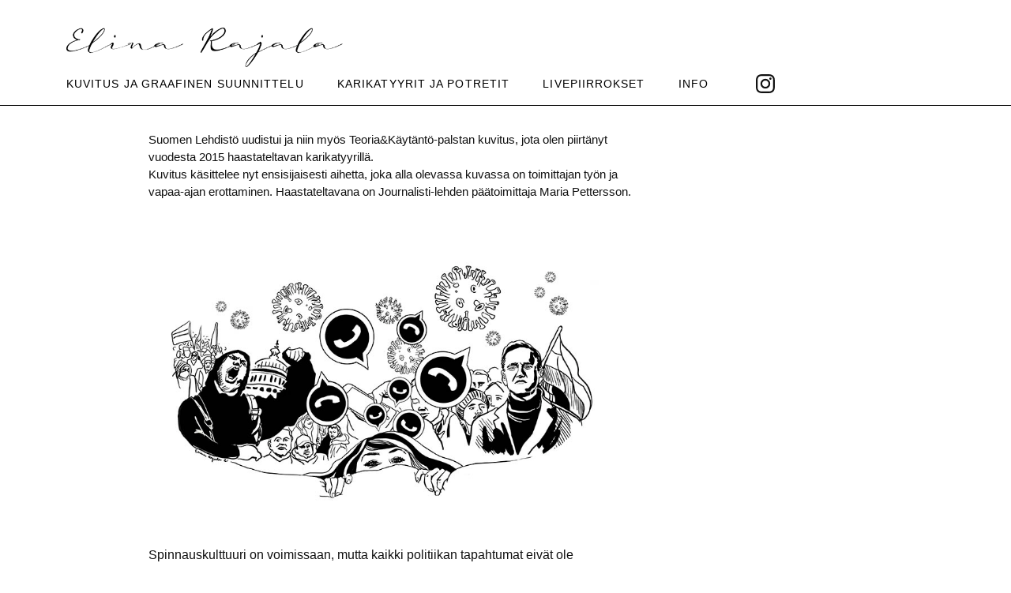

--- FILE ---
content_type: text/html; charset=UTF-8
request_url: https://elinarajala.net/2186-2/
body_size: 9859
content:
<!doctype html>
<html lang="en-US">
<head>
	<meta charset="UTF-8" />
	<meta name="viewport" content="width=device-width, initial-scale=1" />
	<link rel="profile" href="https://gmpg.org/xfn/11" />
	
	<!-- This site is optimized with the Yoast SEO plugin v15.9.2 - https://yoast.com/wordpress/plugins/seo/ -->
	<title>Lehtikuvitus - Suomen Lehdistö &bull; Elina Rajala</title>
	<meta name="description" content="lehtikuvitus, kuvitus, editorial illustration, viivapiirros" />
	<meta name="robots" content="index, follow, max-snippet:-1, max-image-preview:large, max-video-preview:-1" />
	<link rel="canonical" href="https://elinarajala.net/2186-2/" />
	<meta property="og:locale" content="en_US" />
	<meta property="og:type" content="article" />
	<meta property="og:title" content="Lehtikuvitus - Suomen Lehdistö &bull; Elina Rajala" />
	<meta property="og:description" content="lehtikuvitus, kuvitus, editorial illustration, viivapiirros" />
	<meta property="og:url" content="https://elinarajala.net/2186-2/" />
	<meta property="og:site_name" content="Elina Rajala" />
	<meta property="article:published_time" content="2022-10-21T05:40:08+00:00" />
	<meta property="article:modified_time" content="2024-06-18T13:34:39+00:00" />
	<meta property="og:image" content="https://elinarajala.net/wp-content/uploads/2021/12/kaikonenkuvake.jpg" />
	<meta property="og:image:width" content="709" />
	<meta property="og:image:height" content="709" />
	<meta name="twitter:card" content="summary_large_image" />
	<meta name="twitter:label1" content="Written by">
	<meta name="twitter:data1" content="Elina Rajala">
	<meta name="twitter:label2" content="Est. reading time">
	<meta name="twitter:data2" content="1 minute">
	<script type="application/ld+json" class="yoast-schema-graph">{"@context":"https://schema.org","@graph":[{"@type":"Organization","@id":"https://elinarajala.net/#organization","name":"Elina Rajala Tmi","url":"https://elinarajala.net/","sameAs":[],"logo":{"@type":"ImageObject","@id":"https://elinarajala.net/#logo","inLanguage":"en-US","url":"https://elinarajala.net/wp-content/uploads/2019/08/2vierikko.jpg","width":709,"height":709,"caption":"Elina Rajala Tmi"},"image":{"@id":"https://elinarajala.net/#logo"}},{"@type":"WebSite","@id":"https://elinarajala.net/#website","url":"https://elinarajala.net/","name":"Elina Rajala, graafinen suunnittelu ja kuvitus","description":"","publisher":{"@id":"https://elinarajala.net/#organization"},"potentialAction":[{"@type":"SearchAction","target":"https://elinarajala.net/?s={search_term_string}","query-input":"required name=search_term_string"}],"inLanguage":"en-US"},{"@type":"ImageObject","@id":"https://elinarajala.net/2186-2/#primaryimage","inLanguage":"en-US","url":"https://elinarajala.net/wp-content/uploads/2021/12/kaikonenkuvake.jpg","width":709,"height":709},{"@type":"WebPage","@id":"https://elinarajala.net/2186-2/#webpage","url":"https://elinarajala.net/2186-2/","name":"Lehtikuvitus - Suomen Lehdist\u00f6 &bull; Elina Rajala","isPartOf":{"@id":"https://elinarajala.net/#website"},"primaryImageOfPage":{"@id":"https://elinarajala.net/2186-2/#primaryimage"},"datePublished":"2022-10-21T05:40:08+00:00","dateModified":"2024-06-18T13:34:39+00:00","description":"lehtikuvitus, kuvitus, editorial illustration, viivapiirros","breadcrumb":{"@id":"https://elinarajala.net/2186-2/#breadcrumb"},"inLanguage":"en-US","potentialAction":[{"@type":"ReadAction","target":["https://elinarajala.net/2186-2/"]}]},{"@type":"BreadcrumbList","@id":"https://elinarajala.net/2186-2/#breadcrumb","itemListElement":[{"@type":"ListItem","position":1,"item":{"@type":"WebPage","@id":"https://elinarajala.net/","url":"https://elinarajala.net/","name":"Home"}},{"@type":"ListItem","position":2,"item":{"@type":"WebPage","@id":"https://elinarajala.net/2186-2/","url":"https://elinarajala.net/2186-2/","name":"Lehtikuvitus &#8211; Suomen Lehdist\u00f6"}}]},{"@type":"Article","@id":"https://elinarajala.net/2186-2/#article","isPartOf":{"@id":"https://elinarajala.net/2186-2/#webpage"},"author":{"@id":"https://elinarajala.net/#/schema/person/3f9683841172dadd8f53efb4f10440db"},"headline":"Lehtikuvitus &#8211; Suomen Lehdist\u00f6","datePublished":"2022-10-21T05:40:08+00:00","dateModified":"2024-06-18T13:34:39+00:00","mainEntityOfPage":{"@id":"https://elinarajala.net/2186-2/#webpage"},"publisher":{"@id":"https://elinarajala.net/#organization"},"image":{"@id":"https://elinarajala.net/2186-2/#primaryimage"},"keywords":"kuvitus","articleSection":"Kuvitus ja graafinen suunnittelu","inLanguage":"en-US"},{"@type":"Person","@id":"https://elinarajala.net/#/schema/person/3f9683841172dadd8f53efb4f10440db","name":"Elina Rajala","image":{"@type":"ImageObject","@id":"https://elinarajala.net/#personlogo","inLanguage":"en-US","url":"https://secure.gravatar.com/avatar/027a42418b2589eec358a2f7bf434456?s=96&r=g","caption":"Elina Rajala"}}]}</script>
	<!-- / Yoast SEO plugin. -->


<link rel='dns-prefetch' href='//s.w.org' />
<link rel="alternate" type="application/rss+xml" title="Elina Rajala &raquo; Feed" href="https://elinarajala.net/feed/" />
<link rel="alternate" type="application/rss+xml" title="Elina Rajala &raquo; Comments Feed" href="https://elinarajala.net/comments/feed/" />
<link rel="alternate" type="application/rss+xml" title="Elina Rajala &raquo; Lehtikuvitus &#8211; Suomen Lehdistö Comments Feed" href="https://elinarajala.net/2186-2/feed/" />
		<script>
			window._wpemojiSettings = {"baseUrl":"https:\/\/s.w.org\/images\/core\/emoji\/13.0.0\/72x72\/","ext":".png","svgUrl":"https:\/\/s.w.org\/images\/core\/emoji\/13.0.0\/svg\/","svgExt":".svg","source":{"concatemoji":"https:\/\/elinarajala.net\/wp-includes\/js\/wp-emoji-release.min.js?ver=5.5.1"}};
			!function(e,a,t){var r,n,o,i,p=a.createElement("canvas"),s=p.getContext&&p.getContext("2d");function c(e,t){var a=String.fromCharCode;s.clearRect(0,0,p.width,p.height),s.fillText(a.apply(this,e),0,0);var r=p.toDataURL();return s.clearRect(0,0,p.width,p.height),s.fillText(a.apply(this,t),0,0),r===p.toDataURL()}function l(e){if(!s||!s.fillText)return!1;switch(s.textBaseline="top",s.font="600 32px Arial",e){case"flag":return!c([127987,65039,8205,9895,65039],[127987,65039,8203,9895,65039])&&(!c([55356,56826,55356,56819],[55356,56826,8203,55356,56819])&&!c([55356,57332,56128,56423,56128,56418,56128,56421,56128,56430,56128,56423,56128,56447],[55356,57332,8203,56128,56423,8203,56128,56418,8203,56128,56421,8203,56128,56430,8203,56128,56423,8203,56128,56447]));case"emoji":return!c([55357,56424,8205,55356,57212],[55357,56424,8203,55356,57212])}return!1}function d(e){var t=a.createElement("script");t.src=e,t.defer=t.type="text/javascript",a.getElementsByTagName("head")[0].appendChild(t)}for(i=Array("flag","emoji"),t.supports={everything:!0,everythingExceptFlag:!0},o=0;o<i.length;o++)t.supports[i[o]]=l(i[o]),t.supports.everything=t.supports.everything&&t.supports[i[o]],"flag"!==i[o]&&(t.supports.everythingExceptFlag=t.supports.everythingExceptFlag&&t.supports[i[o]]);t.supports.everythingExceptFlag=t.supports.everythingExceptFlag&&!t.supports.flag,t.DOMReady=!1,t.readyCallback=function(){t.DOMReady=!0},t.supports.everything||(n=function(){t.readyCallback()},a.addEventListener?(a.addEventListener("DOMContentLoaded",n,!1),e.addEventListener("load",n,!1)):(e.attachEvent("onload",n),a.attachEvent("onreadystatechange",function(){"complete"===a.readyState&&t.readyCallback()})),(r=t.source||{}).concatemoji?d(r.concatemoji):r.wpemoji&&r.twemoji&&(d(r.twemoji),d(r.wpemoji)))}(window,document,window._wpemojiSettings);
		</script>
		<style>
img.wp-smiley,
img.emoji {
	display: inline !important;
	border: none !important;
	box-shadow: none !important;
	height: 1em !important;
	width: 1em !important;
	margin: 0 .07em !important;
	vertical-align: -0.1em !important;
	background: none !important;
	padding: 0 !important;
}
</style>
	<link rel='stylesheet' id='wp-block-library-css'  href='https://elinarajala.net/wp-includes/css/dist/block-library/style.min.css?ver=5.5.1' media='all' />
<link rel='stylesheet' id='wp-block-library-theme-css'  href='https://elinarajala.net/wp-includes/css/dist/block-library/theme.min.css?ver=5.5.1' media='all' />
<link rel='stylesheet' id='twentynineteen-style-css'  href='https://elinarajala.net/wp-content/themes/twentynineteen/style.css?ver=5.5.1' media='all' />
<link rel='stylesheet' id='elina-style-css'  href='https://elinarajala.net/wp-content/themes/elina/style.css?ver=1599553421' media='all' />
<link rel='stylesheet' id='twentynineteen-print-style-css'  href='https://elinarajala.net/wp-content/themes/twentynineteen/print.css?ver=1.0.0' media='print' />
<link rel="https://api.w.org/" href="https://elinarajala.net/wp-json/" /><link rel="alternate" type="application/json" href="https://elinarajala.net/wp-json/wp/v2/posts/2186" /><link rel="EditURI" type="application/rsd+xml" title="RSD" href="https://elinarajala.net/xmlrpc.php?rsd" />
<link rel="wlwmanifest" type="application/wlwmanifest+xml" href="https://elinarajala.net/wp-includes/wlwmanifest.xml" /> 
<meta name="generator" content="WordPress 5.5.1" />
<link rel='shortlink' href='https://elinarajala.net/?p=2186' />
<link rel="alternate" type="application/json+oembed" href="https://elinarajala.net/wp-json/oembed/1.0/embed?url=https%3A%2F%2Felinarajala.net%2F2186-2%2F" />
<link rel="alternate" type="text/xml+oembed" href="https://elinarajala.net/wp-json/oembed/1.0/embed?url=https%3A%2F%2Felinarajala.net%2F2186-2%2F&#038;format=xml" />

	<style type="text/css" id="custom-theme-colors" >
		
		/*
		 * Set background for:
		 * - featured image :before
		 * - featured image :before
		 * - post thumbmail :before
		 * - post thumbmail :before
		 * - Submenu
		 * - Sticky Post
		 * - buttons
		 * - WP Block Button
		 * - Blocks
		 */
		.image-filters-enabled .site-header.featured-image .site-featured-image:before,
		.image-filters-enabled .site-header.featured-image .site-featured-image:after,
		.image-filters-enabled .entry .post-thumbnail:before,
		.image-filters-enabled .entry .post-thumbnail:after,
		.main-navigation .sub-menu,
		.sticky-post,
		.entry .entry-content .wp-block-button .wp-block-button__link:not(.has-background),
		.entry .button, button, input[type="button"], input[type="reset"], input[type="submit"],
		.entry .entry-content > .has-primary-background-color,
		.entry .entry-content > *[class^="wp-block-"].has-primary-background-color,
		.entry .entry-content > *[class^="wp-block-"] .has-primary-background-color,
		.entry .entry-content > *[class^="wp-block-"].is-style-solid-color,
		.entry .entry-content > *[class^="wp-block-"].is-style-solid-color.has-primary-background-color,
		.entry .entry-content .wp-block-file .wp-block-file__button {
			background-color: hsl( 47, 100%, 33% ); /* base: #0073a8; */
		}

		/*
		 * Set Color for:
		 * - all links
		 * - main navigation links
		 * - Post navigation links
		 * - Post entry meta hover
		 * - Post entry header more-link hover
		 * - main navigation svg
		 * - comment navigation
		 * - Comment edit link hover
		 * - Site Footer Link hover
		 * - Widget links
		 */
		a,
		a:visited,
		.main-navigation .main-menu > li,
		.main-navigation ul.main-menu > li > a,
		.post-navigation .post-title,
		.entry .entry-meta a:hover,
		.entry .entry-footer a:hover,
		.entry .entry-content .more-link:hover,
		.main-navigation .main-menu > li > a + svg,
		.comment .comment-metadata > a:hover,
		.comment .comment-metadata .comment-edit-link:hover,
		#colophon .site-info a:hover,
		.widget a,
		.entry .entry-content .wp-block-button.is-style-outline .wp-block-button__link:not(.has-text-color),
		.entry .entry-content > .has-primary-color,
		.entry .entry-content > *[class^="wp-block-"] .has-primary-color,
		.entry .entry-content > *[class^="wp-block-"].is-style-solid-color blockquote.has-primary-color,
		.entry .entry-content > *[class^="wp-block-"].is-style-solid-color blockquote.has-primary-color p {
			color: hsl( 47, 100%, 33% ); /* base: #0073a8; */
		}

		/*
		 * Set border color for:
		 * wp block quote
		 * :focus
		 */
		blockquote,
		.entry .entry-content blockquote,
		.entry .entry-content .wp-block-quote:not(.is-large),
		.entry .entry-content .wp-block-quote:not(.is-style-large),
		input[type="text"]:focus,
		input[type="email"]:focus,
		input[type="url"]:focus,
		input[type="password"]:focus,
		input[type="search"]:focus,
		input[type="number"]:focus,
		input[type="tel"]:focus,
		input[type="range"]:focus,
		input[type="date"]:focus,
		input[type="month"]:focus,
		input[type="week"]:focus,
		input[type="time"]:focus,
		input[type="datetime"]:focus,
		input[type="datetime-local"]:focus,
		input[type="color"]:focus,
		textarea:focus {
			border-color: hsl( 47, 100%, 33% ); /* base: #0073a8; */
		}

		.gallery-item > div > a:focus {
			box-shadow: 0 0 0 2px hsl( 47, 100%, 33% ); /* base: #0073a8; */
		}

		/* Hover colors */
		a:hover, a:active,
		.main-navigation .main-menu > li > a:hover,
		.main-navigation .main-menu > li > a:hover + svg,
		.post-navigation .nav-links a:hover,
		.post-navigation .nav-links a:hover .post-title,
		.author-bio .author-description .author-link:hover,
		.entry .entry-content > .has-secondary-color,
		.entry .entry-content > *[class^="wp-block-"] .has-secondary-color,
		.entry .entry-content > *[class^="wp-block-"].is-style-solid-color blockquote.has-secondary-color,
		.entry .entry-content > *[class^="wp-block-"].is-style-solid-color blockquote.has-secondary-color p,
		.comment .comment-author .fn a:hover,
		.comment-reply-link:hover,
		.comment-navigation .nav-previous a:hover,
		.comment-navigation .nav-next a:hover,
		#cancel-comment-reply-link:hover,
		.widget a:hover {
			color: hsl( 47, 100%, 23% ); /* base: #005177; */
		}

		.main-navigation .sub-menu > li > a:hover,
		.main-navigation .sub-menu > li > a:focus,
		.main-navigation .sub-menu > li > a:hover:after,
		.main-navigation .sub-menu > li > a:focus:after,
		.main-navigation .sub-menu > li > .menu-item-link-return:hover,
		.main-navigation .sub-menu > li > .menu-item-link-return:focus,
		.main-navigation .sub-menu > li > a:not(.submenu-expand):hover,
		.main-navigation .sub-menu > li > a:not(.submenu-expand):focus,
		.entry .entry-content > .has-secondary-background-color,
		.entry .entry-content > *[class^="wp-block-"].has-secondary-background-color,
		.entry .entry-content > *[class^="wp-block-"] .has-secondary-background-color,
		.entry .entry-content > *[class^="wp-block-"].is-style-solid-color.has-secondary-background-color {
			background-color: hsl( 47, 100%, 23% ); /* base: #005177; */
		}

		/* Text selection colors */
		::selection {
			background-color: hsl( 47, 50%, 90% ); /* base: #005177; */
		}
		::-moz-selection {
			background-color: hsl( 47, 50%, 90% ); /* base: #005177; */
		}
    .current-menu-item:before {
        border-top-color: hsl(47,100%,33%);
    }
    	</style>
	<link rel="pingback" href="https://elinarajala.net/xmlrpc.php">	</head>

<body class="post-template-default single single-post postid-2186 single-format-standard wp-embed-responsive singular">
<div id="page" class="site">
	<a class="skip-link screen-reader-text" href="#content">Skip to content</a>

		<header id="masthead" class="site-header">

			<div class="site-branding-container">
				<div class="site-branding">

							    <a href="https://elinarajala.net/" rel="home" class="elina-logo"><img src="https://elinarajala.net/wp-content/themes/elina/elina-logo.png"></a>
			<!--<p class="site-title"><a href="https://elinarajala.net/" rel="home">Elina Rajala</a></p>-->
			
				<nav id="site-navigation" class="main-navigation" aria-label="Top Menu">
			<div class="menu-main-menu-container"><ul id="menu-main-menu" class="main-menu"><li id="menu-item-14" class="menu-item menu-item-type-taxonomy menu-item-object-category current-post-ancestor current-menu-parent current-post-parent menu-item-14"><a href="https://elinarajala.net/sivut/graafinen-suunnittelu/">Kuvitus ja graafinen suunnittelu</a></li>
<li id="menu-item-15" class="menu-item menu-item-type-taxonomy menu-item-object-category menu-item-15"><a href="https://elinarajala.net/sivut/karikatyyrit/">Karikatyyrit ja potretit</a></li>
<li id="menu-item-2081" class="menu-item menu-item-type-taxonomy menu-item-object-category menu-item-2081"><a href="https://elinarajala.net/sivut/livepiirrokset/">Livepiirrokset</a></li>
<li id="menu-item-112" class="menu-item menu-item-type-post_type menu-item-object-page menu-item-112"><a href="https://elinarajala.net/info/">Info</a></li>
</ul></div>
			<div class="main-menu-more">
				<ul class="main-menu">
					<li class="menu-item menu-item-has-children">
						<button class="submenu-expand main-menu-more-toggle is-empty" tabindex="-1"
							aria-label="More" aria-haspopup="true" aria-expanded="false"><svg class="svg-icon" width="24" height="24" aria-hidden="true" role="img" focusable="false" xmlns="http://www.w3.org/2000/svg"><g fill="none" fill-rule="evenodd"><path d="M0 0h24v24H0z"/><path fill="currentColor" fill-rule="nonzero" d="M12 2c5.52 0 10 4.48 10 10s-4.48 10-10 10S2 17.52 2 12 6.48 2 12 2zM6 14a2 2 0 1 0 0-4 2 2 0 0 0 0 4zm6 0a2 2 0 1 0 0-4 2 2 0 0 0 0 4zm6 0a2 2 0 1 0 0-4 2 2 0 0 0 0 4z"/></g></svg>
						</button>
						<ul class="sub-menu hidden-links">
							<li class="mobile-parent-nav-menu-item">
								<button class="menu-item-link-return"><svg class="svg-icon" width="24" height="24" aria-hidden="true" role="img" focusable="false" viewBox="0 0 24 24" version="1.1" xmlns="http://www.w3.org/2000/svg" xmlns:xlink="http://www.w3.org/1999/xlink"><path d="M15.41 7.41L14 6l-6 6 6 6 1.41-1.41L10.83 12z"></path><path d="M0 0h24v24H0z" fill="none"></path></svg>Back
								</button>
							</li>
						</ul>
					</li>
				</ul>
			</div>		</nav><!-- #site-navigation -->
				<nav class="social-navigation" aria-label="Social Links Menu">
			<div class="menu-social-links-container"><ul id="menu-social-links" class="social-links-menu"><li id="menu-item-30" class="menu-item menu-item-type-custom menu-item-object-custom menu-item-30"><a href="https://instagram.com/rajalanelina/"><span class="screen-reader-text">ig</span><svg class="svg-icon" width="26" height="26" aria-hidden="true" role="img" focusable="false" viewBox="0 0 24 24" version="1.1" xmlns="http://www.w3.org/2000/svg" xmlns:xlink="http://www.w3.org/1999/xlink"><path d="M12,4.622c2.403,0,2.688,0.009,3.637,0.052c0.877,0.04,1.354,0.187,1.671,0.31c0.42,0.163,0.72,0.358,1.035,0.673 c0.315,0.315,0.51,0.615,0.673,1.035c0.123,0.317,0.27,0.794,0.31,1.671c0.043,0.949,0.052,1.234,0.052,3.637 s-0.009,2.688-0.052,3.637c-0.04,0.877-0.187,1.354-0.31,1.671c-0.163,0.42-0.358,0.72-0.673,1.035 c-0.315,0.315-0.615,0.51-1.035,0.673c-0.317,0.123-0.794,0.27-1.671,0.31c-0.949,0.043-1.233,0.052-3.637,0.052 s-2.688-0.009-3.637-0.052c-0.877-0.04-1.354-0.187-1.671-0.31c-0.42-0.163-0.72-0.358-1.035-0.673 c-0.315-0.315-0.51-0.615-0.673-1.035c-0.123-0.317-0.27-0.794-0.31-1.671C4.631,14.688,4.622,14.403,4.622,12 s0.009-2.688,0.052-3.637c0.04-0.877,0.187-1.354,0.31-1.671c0.163-0.42,0.358-0.72,0.673-1.035 c0.315-0.315,0.615-0.51,1.035-0.673c0.317-0.123,0.794-0.27,1.671-0.31C9.312,4.631,9.597,4.622,12,4.622 M12,3 C9.556,3,9.249,3.01,8.289,3.054C7.331,3.098,6.677,3.25,6.105,3.472C5.513,3.702,5.011,4.01,4.511,4.511 c-0.5,0.5-0.808,1.002-1.038,1.594C3.25,6.677,3.098,7.331,3.054,8.289C3.01,9.249,3,9.556,3,12c0,2.444,0.01,2.751,0.054,3.711 c0.044,0.958,0.196,1.612,0.418,2.185c0.23,0.592,0.538,1.094,1.038,1.594c0.5,0.5,1.002,0.808,1.594,1.038 c0.572,0.222,1.227,0.375,2.185,0.418C9.249,20.99,9.556,21,12,21s2.751-0.01,3.711-0.054c0.958-0.044,1.612-0.196,2.185-0.418 c0.592-0.23,1.094-0.538,1.594-1.038c0.5-0.5,0.808-1.002,1.038-1.594c0.222-0.572,0.375-1.227,0.418-2.185 C20.99,14.751,21,14.444,21,12s-0.01-2.751-0.054-3.711c-0.044-0.958-0.196-1.612-0.418-2.185c-0.23-0.592-0.538-1.094-1.038-1.594 c-0.5-0.5-1.002-0.808-1.594-1.038c-0.572-0.222-1.227-0.375-2.185-0.418C14.751,3.01,14.444,3,12,3L12,3z M12,7.378 c-2.552,0-4.622,2.069-4.622,4.622S9.448,16.622,12,16.622s4.622-2.069,4.622-4.622S14.552,7.378,12,7.378z M12,15 c-1.657,0-3-1.343-3-3s1.343-3,3-3s3,1.343,3,3S13.657,15,12,15z M16.804,6.116c-0.596,0-1.08,0.484-1.08,1.08 s0.484,1.08,1.08,1.08c0.596,0,1.08-0.484,1.08-1.08S17.401,6.116,16.804,6.116z"></path></svg></a></li>
</ul></div>		</nav><!-- .social-navigation -->
	</div><!-- .site-branding -->
			</div><!-- .site-branding-container -->

		</header><!-- #masthead -->

	<div id="content" class="site-content">

	<section id="primary" class="content-area">
		<main id="main" class="site-main">

			
<article id="post-2186" class="post-2186 post type-post status-publish format-standard has-post-thumbnail hentry category-graafinen-suunnittelu category-uncategorized tag-kuvitus entry">
	
	<div class="entry-content">
		
<p style="font-size:15px">Suomen Lehdistö uudistui ja niin myös Teoria&amp;Käytäntö-palstan kuvitus, jota olen piirtänyt vuodesta 2015 haastateltavan karikatyyrillä.<br>Kuvitus käsittelee nyt ensisijaisesti aihetta, joka alla olevassa kuvassa on toimittajan työn ja vapaa-ajan erottaminen. Haastateltavana on Journalisti-lehden päätoimittaja Maria Pettersson.</p>



<figure class="wp-block-image size-large is-resized"><img loading="lazy" src="https://elinarajala.net/wp-content/uploads/2021/01/Kuvitus_SuomenLehdistoFinal3.jpg" alt="" class="wp-image-2252" width="876" height="533" srcset="https://elinarajala.net/wp-content/uploads/2021/01/Kuvitus_SuomenLehdistoFinal3.jpg 858w, https://elinarajala.net/wp-content/uploads/2021/01/Kuvitus_SuomenLehdistoFinal3-300x183.jpg 300w, https://elinarajala.net/wp-content/uploads/2021/01/Kuvitus_SuomenLehdistoFinal3-768x468.jpg 768w" sizes="(max-width: 876px) 100vw, 876px" /></figure>



<p style="font-size:16px">Spinnauskulttuuri on voimissaan, mutta kaikki politiikan tapahtumat eivät ole käsikirjoitettuja.</p>



<figure class="wp-block-image size-large is-resized"><img loading="lazy" src="https://elinarajala.net/wp-content/uploads/2021/12/Antti_Kaikkonen_SuomenLehdisto-1024x584.jpg" alt="" class="wp-image-2435" width="826" height="471" srcset="https://elinarajala.net/wp-content/uploads/2021/12/Antti_Kaikkonen_SuomenLehdisto-1024x584.jpg 1024w, https://elinarajala.net/wp-content/uploads/2021/12/Antti_Kaikkonen_SuomenLehdisto-300x171.jpg 300w, https://elinarajala.net/wp-content/uploads/2021/12/Antti_Kaikkonen_SuomenLehdisto-768x438.jpg 768w, https://elinarajala.net/wp-content/uploads/2021/12/Antti_Kaikkonen_SuomenLehdisto.jpg 1028w" sizes="(max-width: 826px) 100vw, 826px" /></figure>
	</div><!-- .entry-content -->

</article><!-- #post-2186 -->

		</main><!-- #main -->
	</section><!-- #primary -->
	
    
    <section class="elina-category-gallery">
                    <figure class="post-thumbnail w3 h2">
                <a class="post-thumbnail-inner" href="https://elinarajala.net/podcastukuvitus-f-tuotanto/" aria-hidden="true" tabindex="-1">
                    <img width="489" height="489" src="https://elinarajala.net/wp-content/uploads/2024/06/RINKI_podcastlow.jpg" class="attachment-post-thumbnail size-post-thumbnail wp-post-image" alt="" loading="lazy" srcset="https://elinarajala.net/wp-content/uploads/2024/06/RINKI_podcastlow.jpg 489w, https://elinarajala.net/wp-content/uploads/2024/06/RINKI_podcastlow-300x300.jpg 300w, https://elinarajala.net/wp-content/uploads/2024/06/RINKI_podcastlow-150x150.jpg 150w" sizes="(max-width: 489px) 100vw, 489px" />                </a>
                <figcaption class="hover-teksti">
                    <h2>Podcastukuvitus &#8211; Rinki</h2>                </figcaption>
            </figure>
                        <figure class="post-thumbnail w2 h2">
                <a class="post-thumbnail-inner" href="https://elinarajala.net/karikatyyrikuvituksia-suomen-lehdisto/" aria-hidden="true" tabindex="-1">
                    <img width="709" height="709" src="https://elinarajala.net/wp-content/uploads/2021/09/kuvake.jpg" class="attachment-post-thumbnail size-post-thumbnail wp-post-image" alt="" loading="lazy" srcset="https://elinarajala.net/wp-content/uploads/2021/09/kuvake.jpg 709w, https://elinarajala.net/wp-content/uploads/2021/09/kuvake-300x300.jpg 300w, https://elinarajala.net/wp-content/uploads/2021/09/kuvake-150x150.jpg 150w" sizes="(max-width: 709px) 100vw, 709px" />                </a>
                <figcaption class="hover-teksti">
                    <h2>Karikatyyrikuvituksia &#8211; Suomen Lehdistö</h2>                </figcaption>
            </figure>
                        <figure class="post-thumbnail w3 h1">
                <a class="post-thumbnail-inner" href="https://elinarajala.net/lehtikuvitus-journalisti-2/" aria-hidden="true" tabindex="-1">
                    <img width="761" height="761" src="https://elinarajala.net/wp-content/uploads/2024/08/kuvitusminavaadin.jpg" class="attachment-post-thumbnail size-post-thumbnail wp-post-image" alt="" loading="lazy" srcset="https://elinarajala.net/wp-content/uploads/2024/08/kuvitusminavaadin.jpg 761w, https://elinarajala.net/wp-content/uploads/2024/08/kuvitusminavaadin-300x300.jpg 300w, https://elinarajala.net/wp-content/uploads/2024/08/kuvitusminavaadin-150x150.jpg 150w" sizes="(max-width: 761px) 100vw, 761px" />                </a>
                <figcaption class="hover-teksti">
                    <h2>Lehtikuvitus &#8211; Journalisti</h2>                </figcaption>
            </figure>
                        <figure class="post-thumbnail w3 h1">
                <a class="post-thumbnail-inner" href="https://elinarajala.net/esseen-kuvitus-yliopisto-lehti/" aria-hidden="true" tabindex="-1">
                    <img width="784" height="674" src="https://elinarajala.net/wp-content/uploads/2024/03/aukeama_yliopistolehti.jpg" class="attachment-post-thumbnail size-post-thumbnail wp-post-image" alt="" loading="lazy" srcset="https://elinarajala.net/wp-content/uploads/2024/03/aukeama_yliopistolehti.jpg 784w, https://elinarajala.net/wp-content/uploads/2024/03/aukeama_yliopistolehti-300x258.jpg 300w, https://elinarajala.net/wp-content/uploads/2024/03/aukeama_yliopistolehti-768x660.jpg 768w" sizes="(max-width: 784px) 100vw, 784px" />                </a>
                <figcaption class="hover-teksti">
                    <h2>Esseen kuvitus Yliopisto-lehti</h2>                </figcaption>
            </figure>
                        <figure class="post-thumbnail w1 h1">
                <a class="post-thumbnail-inner" href="https://elinarajala.net/santtu-matias-rouvali/" aria-hidden="true" tabindex="-1">
                    <img width="709" height="709" src="https://elinarajala.net/wp-content/uploads/2021/09/santtukuv2.jpg" class="attachment-post-thumbnail size-post-thumbnail wp-post-image" alt="" loading="lazy" srcset="https://elinarajala.net/wp-content/uploads/2021/09/santtukuv2.jpg 709w, https://elinarajala.net/wp-content/uploads/2021/09/santtukuv2-300x300.jpg 300w, https://elinarajala.net/wp-content/uploads/2021/09/santtukuv2-150x150.jpg 150w" sizes="(max-width: 709px) 100vw, 709px" />                </a>
                <figcaption class="hover-teksti">
                    <h2>Santtu-Matias Rouvali &#8211; Karikatyyri</h2>                </figcaption>
            </figure>
                        <figure class="post-thumbnail w1 h2">
                <a class="post-thumbnail-inner" href="https://elinarajala.net/potretti-grafia-ry/" aria-hidden="true" tabindex="-1">
                    <img width="500" height="579" src="https://elinarajala.net/wp-content/uploads/2023/01/animaatiosivuille.gif" class="attachment-post-thumbnail size-post-thumbnail wp-post-image" alt="" loading="lazy" />                </a>
                <figcaption class="hover-teksti">
                    <h2>Potrettikuvitukset &#8211; Grafia</h2>                </figcaption>
            </figure>
                        <figure class="post-thumbnail w3 h1">
                <a class="post-thumbnail-inner" href="https://elinarajala.net/palstavinjetit-journalisti-lehteen/" aria-hidden="true" tabindex="-1">
                    <img width="851" height="851" src="https://elinarajala.net/wp-content/uploads/2023/08/kubake.jpg" class="attachment-post-thumbnail size-post-thumbnail wp-post-image" alt="" loading="lazy" srcset="https://elinarajala.net/wp-content/uploads/2023/08/kubake.jpg 851w, https://elinarajala.net/wp-content/uploads/2023/08/kubake-300x300.jpg 300w, https://elinarajala.net/wp-content/uploads/2023/08/kubake-150x150.jpg 150w, https://elinarajala.net/wp-content/uploads/2023/08/kubake-768x768.jpg 768w" sizes="(max-width: 851px) 100vw, 851px" />                </a>
                <figcaption class="hover-teksti">
                    <h2>Palstavinjetit Journalisti-lehteen</h2>                </figcaption>
            </figure>
                        <figure class="post-thumbnail w1 h1">
                <a class="post-thumbnail-inner" href="https://elinarajala.net/podcastkuvitus-sos-lapsikyla/" aria-hidden="true" tabindex="-1">
                    <img width="489" height="489" src="https://elinarajala.net/wp-content/uploads/2024/06/Eijatetalapsiayksin_pdcastkuvituslow.jpg" class="attachment-post-thumbnail size-post-thumbnail wp-post-image" alt="" loading="lazy" srcset="https://elinarajala.net/wp-content/uploads/2024/06/Eijatetalapsiayksin_pdcastkuvituslow.jpg 489w, https://elinarajala.net/wp-content/uploads/2024/06/Eijatetalapsiayksin_pdcastkuvituslow-300x300.jpg 300w, https://elinarajala.net/wp-content/uploads/2024/06/Eijatetalapsiayksin_pdcastkuvituslow-150x150.jpg 150w" sizes="(max-width: 489px) 100vw, 489px" />                </a>
                <figcaption class="hover-teksti">
                    <h2>Podcastkuvitus &#8211; SOS-Lapsikylä</h2>                </figcaption>
            </figure>
                        <figure class="post-thumbnail w3 h1">
                <a class="post-thumbnail-inner" href="https://elinarajala.net/lehtikuvitus-journalisti/" aria-hidden="true" tabindex="-1">
                    <img width="484" height="484" src="https://elinarajala.net/wp-content/uploads/2022/08/sarjakuvak.jpg" class="attachment-post-thumbnail size-post-thumbnail wp-post-image" alt="" loading="lazy" srcset="https://elinarajala.net/wp-content/uploads/2022/08/sarjakuvak.jpg 484w, https://elinarajala.net/wp-content/uploads/2022/08/sarjakuvak-300x300.jpg 300w, https://elinarajala.net/wp-content/uploads/2022/08/sarjakuvak-150x150.jpg 150w" sizes="(max-width: 484px) 100vw, 484px" />                </a>
                <figcaption class="hover-teksti">
                    <h2>Lehtikuvitus &#8211; Journalisti</h2>                </figcaption>
            </figure>
                        <figure class="post-thumbnail w1 h2">
                <a class="post-thumbnail-inner" href="https://elinarajala.net/2321-2/" aria-hidden="true" tabindex="-1">
                    <img width="709" height="709" src="https://elinarajala.net/wp-content/uploads/2021/04/kuvakejournalisti2.jpg" class="attachment-post-thumbnail size-post-thumbnail wp-post-image" alt="" loading="lazy" srcset="https://elinarajala.net/wp-content/uploads/2021/04/kuvakejournalisti2.jpg 709w, https://elinarajala.net/wp-content/uploads/2021/04/kuvakejournalisti2-300x300.jpg 300w, https://elinarajala.net/wp-content/uploads/2021/04/kuvakejournalisti2-150x150.jpg 150w" sizes="(max-width: 709px) 100vw, 709px" />                </a>
                <figcaption class="hover-teksti">
                    <h2>Lehtikuvitus &#8211; Journalisti</h2>                </figcaption>
            </figure>
                        <figure class="post-thumbnail w1 h2">
                <a class="post-thumbnail-inner" href="https://elinarajala.net/larun-lasten-taiteiden-yo/" aria-hidden="true" tabindex="-1">
                    <img width="709" height="709" src="https://elinarajala.net/wp-content/uploads/2019/08/1taiteiden_yo_tunnus_800.jpg" class="attachment-post-thumbnail size-post-thumbnail wp-post-image" alt="" loading="lazy" srcset="https://elinarajala.net/wp-content/uploads/2019/08/1taiteiden_yo_tunnus_800.jpg 709w, https://elinarajala.net/wp-content/uploads/2019/08/1taiteiden_yo_tunnus_800-150x150.jpg 150w, https://elinarajala.net/wp-content/uploads/2019/08/1taiteiden_yo_tunnus_800-300x300.jpg 300w" sizes="(max-width: 709px) 100vw, 709px" />                </a>
                <figcaption class="hover-teksti">
                    <h2>Visuaalinen ilme &#8211; Taiteiden yö</h2>                </figcaption>
            </figure>
                        <figure class="post-thumbnail w3 h2">
                <a class="post-thumbnail-inner" href="https://elinarajala.net/hahmokuvitus/" aria-hidden="true" tabindex="-1">
                    <img width="752" height="753" src="https://elinarajala.net/wp-content/uploads/2022/11/Hilkka_jpg.jpg" class="attachment-post-thumbnail size-post-thumbnail wp-post-image" alt="" loading="lazy" srcset="https://elinarajala.net/wp-content/uploads/2022/11/Hilkka_jpg.jpg 752w, https://elinarajala.net/wp-content/uploads/2022/11/Hilkka_jpg-300x300.jpg 300w, https://elinarajala.net/wp-content/uploads/2022/11/Hilkka_jpg-150x150.jpg 150w" sizes="(max-width: 752px) 100vw, 752px" />                </a>
                <figcaption class="hover-teksti">
                    <h2>Hahmokuvitus &#8211; Kaupunkiliikenne Oy</h2>                </figcaption>
            </figure>
                        <figure class="post-thumbnail w2 h2">
                <a class="post-thumbnail-inner" href="https://elinarajala.net/suomen-lehdisto/" aria-hidden="true" tabindex="-1">
                    <img width="709" height="709" src="https://elinarajala.net/wp-content/uploads/2023/03/kuvake.jpg" class="attachment-post-thumbnail size-post-thumbnail wp-post-image" alt="" loading="lazy" srcset="https://elinarajala.net/wp-content/uploads/2023/03/kuvake.jpg 709w, https://elinarajala.net/wp-content/uploads/2023/03/kuvake-300x300.jpg 300w, https://elinarajala.net/wp-content/uploads/2023/03/kuvake-150x150.jpg 150w" sizes="(max-width: 709px) 100vw, 709px" />                </a>
                <figcaption class="hover-teksti">
                    <h2>Suomen Lehdistö</h2>                </figcaption>
            </figure>
                        <figure class="post-thumbnail w3 h1">
                <a class="post-thumbnail-inner" href="https://elinarajala.net/lehtikuvitus-suomen-lehdisto/" aria-hidden="true" tabindex="-1">
                    <img width="510" height="455" src="https://elinarajala.net/wp-content/uploads/2021/10/labyrinttikuvake.jpg" class="attachment-post-thumbnail size-post-thumbnail wp-post-image" alt="" loading="lazy" srcset="https://elinarajala.net/wp-content/uploads/2021/10/labyrinttikuvake.jpg 510w, https://elinarajala.net/wp-content/uploads/2021/10/labyrinttikuvake-300x268.jpg 300w" sizes="(max-width: 510px) 100vw, 510px" />                </a>
                <figcaption class="hover-teksti">
                    <h2>Lehtikuvitus &#8211; Suomen Lehdistö</h2>                </figcaption>
            </figure>
                        <figure class="post-thumbnail w3 h1">
                <a class="post-thumbnail-inner" href="https://elinarajala.net/podcastin-visuaalisen-ilmeen-suunnittelu/" aria-hidden="true" tabindex="-1">
                    <img width="683" height="683" src="https://elinarajala.net/wp-content/uploads/2022/11/Kirjan-tie_netti.jpg" class="attachment-post-thumbnail size-post-thumbnail wp-post-image" alt="" loading="lazy" srcset="https://elinarajala.net/wp-content/uploads/2022/11/Kirjan-tie_netti.jpg 683w, https://elinarajala.net/wp-content/uploads/2022/11/Kirjan-tie_netti-300x300.jpg 300w, https://elinarajala.net/wp-content/uploads/2022/11/Kirjan-tie_netti-150x150.jpg 150w" sizes="(max-width: 683px) 100vw, 683px" />                </a>
                <figcaption class="hover-teksti">
                    <h2>Podcastin visuaalisen ilmeen suunnittelu &#8211; F-tuotanto</h2>                </figcaption>
            </figure>
                        <figure class="post-thumbnail w1 h2">
                <a class="post-thumbnail-inner" href="https://elinarajala.net/lehtikuvitus-luonnonsuojelija/" aria-hidden="true" tabindex="-1">
                    <img width="454" height="436" src="https://elinarajala.net/wp-content/uploads/2021/05/kuvake.jpg" class="attachment-post-thumbnail size-post-thumbnail wp-post-image" alt="" loading="lazy" srcset="https://elinarajala.net/wp-content/uploads/2021/05/kuvake.jpg 454w, https://elinarajala.net/wp-content/uploads/2021/05/kuvake-300x288.jpg 300w" sizes="(max-width: 454px) 100vw, 454px" />                </a>
                <figcaption class="hover-teksti">
                    <h2>Lehtikuvitus &#8211; Luonnonsuojelija</h2>                </figcaption>
            </figure>
                        <figure class="post-thumbnail w2 h1">
                <a class="post-thumbnail-inner" href="https://elinarajala.net/sukeltajaliitto-vuosikertomus/" aria-hidden="true" tabindex="-1">
                    <img width="709" height="709" src="https://elinarajala.net/wp-content/uploads/2023/03/sukeltajakuv-1.jpg" class="attachment-post-thumbnail size-post-thumbnail wp-post-image" alt="" loading="lazy" srcset="https://elinarajala.net/wp-content/uploads/2023/03/sukeltajakuv-1.jpg 709w, https://elinarajala.net/wp-content/uploads/2023/03/sukeltajakuv-1-300x300.jpg 300w, https://elinarajala.net/wp-content/uploads/2023/03/sukeltajakuv-1-150x150.jpg 150w" sizes="(max-width: 709px) 100vw, 709px" />                </a>
                <figcaption class="hover-teksti">
                    <h2>Sukeltajaliitto &#8211; vuosikertomus</h2>                </figcaption>
            </figure>
                        <figure class="post-thumbnail w1 h1">
                <a class="post-thumbnail-inner" href="https://elinarajala.net/suomen-kustannusyhdistys/" aria-hidden="true" tabindex="-1">
                    <img width="709" height="709" src="https://elinarajala.net/wp-content/uploads/2022/04/lustantamokuvake.jpg" class="attachment-post-thumbnail size-post-thumbnail wp-post-image" alt="" loading="lazy" srcset="https://elinarajala.net/wp-content/uploads/2022/04/lustantamokuvake.jpg 709w, https://elinarajala.net/wp-content/uploads/2022/04/lustantamokuvake-300x300.jpg 300w, https://elinarajala.net/wp-content/uploads/2022/04/lustantamokuvake-150x150.jpg 150w" sizes="(max-width: 709px) 100vw, 709px" />                </a>
                <figcaption class="hover-teksti">
                    <h2>Suomen kustannusyhdistys &#8211; kuvitukset nettisivuille</h2>                </figcaption>
            </figure>
                        <figure class="post-thumbnail w3 h2">
                <a class="post-thumbnail-inner" href="https://elinarajala.net/lehden-ulkoasu-uudistus/" aria-hidden="true" tabindex="-1">
                    <img width="709" height="709" src="https://elinarajala.net/wp-content/uploads/2021/10/peilikuv.jpg" class="attachment-post-thumbnail size-post-thumbnail wp-post-image" alt="" loading="lazy" srcset="https://elinarajala.net/wp-content/uploads/2021/10/peilikuv.jpg 709w, https://elinarajala.net/wp-content/uploads/2021/10/peilikuv-300x300.jpg 300w, https://elinarajala.net/wp-content/uploads/2021/10/peilikuv-150x150.jpg 150w" sizes="(max-width: 709px) 100vw, 709px" />                </a>
                <figcaption class="hover-teksti">
                    <h2>Lehden ulkoasu-uudistus</h2>                </figcaption>
            </figure>
                        <figure class="post-thumbnail w1 h2">
                <a class="post-thumbnail-inner" href="https://elinarajala.net/nautic/" aria-hidden="true" tabindex="-1">
                    <img width="484" height="484" src="https://elinarajala.net/wp-content/uploads/2021/09/nautickuv.jpg" class="attachment-post-thumbnail size-post-thumbnail wp-post-image" alt="" loading="lazy" srcset="https://elinarajala.net/wp-content/uploads/2021/09/nautickuv.jpg 484w, https://elinarajala.net/wp-content/uploads/2021/09/nautickuv-300x300.jpg 300w, https://elinarajala.net/wp-content/uploads/2021/09/nautickuv-150x150.jpg 150w" sizes="(max-width: 484px) 100vw, 484px" />                </a>
                <figcaption class="hover-teksti">
                    <h2>Lehden ulkoasu-uudistus</h2>                </figcaption>
            </figure>
                        <figure class="post-thumbnail w2 h1">
                <a class="post-thumbnail-inner" href="https://elinarajala.net/sukeltajaliitto-osaamismerkkien-suunnittelu/" aria-hidden="true" tabindex="-1">
                    <img width="957" height="957" src="https://elinarajala.net/wp-content/uploads/2022/11/kuvake-1-1.jpg" class="attachment-post-thumbnail size-post-thumbnail wp-post-image" alt="" loading="lazy" srcset="https://elinarajala.net/wp-content/uploads/2022/11/kuvake-1-1.jpg 957w, https://elinarajala.net/wp-content/uploads/2022/11/kuvake-1-1-300x300.jpg 300w, https://elinarajala.net/wp-content/uploads/2022/11/kuvake-1-1-150x150.jpg 150w, https://elinarajala.net/wp-content/uploads/2022/11/kuvake-1-1-768x768.jpg 768w" sizes="(max-width: 957px) 100vw, 957px" />                </a>
                <figcaption class="hover-teksti">
                    <h2>Osaamismerkkien suunnittelu &#8211; Sukeltajaliitto</h2>                </figcaption>
            </figure>
                        <figure class="post-thumbnail w1 h2">
                <a class="post-thumbnail-inner" href="https://elinarajala.net/2186-2/" aria-hidden="true" tabindex="-1">
                    <img width="709" height="709" src="https://elinarajala.net/wp-content/uploads/2021/12/kaikonenkuvake.jpg" class="attachment-post-thumbnail size-post-thumbnail wp-post-image" alt="" loading="lazy" srcset="https://elinarajala.net/wp-content/uploads/2021/12/kaikonenkuvake.jpg 709w, https://elinarajala.net/wp-content/uploads/2021/12/kaikonenkuvake-300x300.jpg 300w, https://elinarajala.net/wp-content/uploads/2021/12/kaikonenkuvake-150x150.jpg 150w" sizes="(max-width: 709px) 100vw, 709px" />                </a>
                <figcaption class="hover-teksti">
                    <h2>Lehtikuvitus &#8211; Suomen Lehdistö</h2>                </figcaption>
            </figure>
                        <figure class="post-thumbnail w1 h1">
                <a class="post-thumbnail-inner" href="https://elinarajala.net/2228-2/" aria-hidden="true" tabindex="-1">
                    <img width="484" height="484" src="https://elinarajala.net/wp-content/uploads/2020/10/Kuvake_SuomenLehdisto2.jpg" class="attachment-post-thumbnail size-post-thumbnail wp-post-image" alt="" loading="lazy" srcset="https://elinarajala.net/wp-content/uploads/2020/10/Kuvake_SuomenLehdisto2.jpg 484w, https://elinarajala.net/wp-content/uploads/2020/10/Kuvake_SuomenLehdisto2-300x300.jpg 300w, https://elinarajala.net/wp-content/uploads/2020/10/Kuvake_SuomenLehdisto2-150x150.jpg 150w" sizes="(max-width: 484px) 100vw, 484px" />                </a>
                <figcaption class="hover-teksti">
                    <h2>Lehtikuvitus</h2>                </figcaption>
            </figure>
                        <figure class="post-thumbnail w3 h1">
                <a class="post-thumbnail-inner" href="https://elinarajala.net/vuosikertomus-suomen-pakolaisapu/" aria-hidden="true" tabindex="-1">
                    <img width="655" height="655" src="https://elinarajala.net/wp-content/uploads/2019/08/pakolaisapukuvake.jpg" class="attachment-post-thumbnail size-post-thumbnail wp-post-image" alt="" loading="lazy" srcset="https://elinarajala.net/wp-content/uploads/2019/08/pakolaisapukuvake.jpg 655w, https://elinarajala.net/wp-content/uploads/2019/08/pakolaisapukuvake-150x150.jpg 150w, https://elinarajala.net/wp-content/uploads/2019/08/pakolaisapukuvake-300x300.jpg 300w" sizes="(max-width: 655px) 100vw, 655px" />                </a>
                <figcaption class="hover-teksti">
                    <h2>Vuosikertomuksen ulkoasu ja taitto &#8211; Suomen Pakolaisapu</h2>                </figcaption>
            </figure>
                        <figure class="post-thumbnail w2 h2">
                <a class="post-thumbnail-inner" href="https://elinarajala.net/2245-2/" aria-hidden="true" tabindex="-1">
                    <img width="484" height="484" src="https://elinarajala.net/wp-content/uploads/2021/03/Kuvake_hkl.jpg" class="attachment-post-thumbnail size-post-thumbnail wp-post-image" alt="" loading="lazy" srcset="https://elinarajala.net/wp-content/uploads/2021/03/Kuvake_hkl.jpg 484w, https://elinarajala.net/wp-content/uploads/2021/03/Kuvake_hkl-300x300.jpg 300w, https://elinarajala.net/wp-content/uploads/2021/03/Kuvake_hkl-150x150.jpg 150w" sizes="(max-width: 484px) 100vw, 484px" />                </a>
                <figcaption class="hover-teksti">
                    <h2>Kuvitus &#8211; HKL</h2>                </figcaption>
            </figure>
                        <figure class="post-thumbnail w1 h2">
                <a class="post-thumbnail-inner" href="https://elinarajala.net/ulkoasu-ja-taitto-letters-to-sarah/" aria-hidden="true" tabindex="-1">
                    <img width="709" height="709" src="https://elinarajala.net/wp-content/uploads/2019/09/Letters.jpg" class="attachment-post-thumbnail size-post-thumbnail wp-post-image" alt="" loading="lazy" srcset="https://elinarajala.net/wp-content/uploads/2019/09/Letters.jpg 709w, https://elinarajala.net/wp-content/uploads/2019/09/Letters-150x150.jpg 150w, https://elinarajala.net/wp-content/uploads/2019/09/Letters-300x300.jpg 300w" sizes="(max-width: 709px) 100vw, 709px" />                </a>
                <figcaption class="hover-teksti">
                    <h2>Kirjan ulkoasun suunnittelu ja taitto</h2>                </figcaption>
            </figure>
                        <figure class="post-thumbnail w2 h1">
                <a class="post-thumbnail-inner" href="https://elinarajala.net/nayttelyilme/" aria-hidden="true" tabindex="-1">
                    <img width="709" height="709" src="https://elinarajala.net/wp-content/uploads/2022/02/featur-1.jpg" class="attachment-post-thumbnail size-post-thumbnail wp-post-image" alt="" loading="lazy" srcset="https://elinarajala.net/wp-content/uploads/2022/02/featur-1.jpg 709w, https://elinarajala.net/wp-content/uploads/2022/02/featur-1-300x300.jpg 300w, https://elinarajala.net/wp-content/uploads/2022/02/featur-1-150x150.jpg 150w" sizes="(max-width: 709px) 100vw, 709px" />                </a>
                <figcaption class="hover-teksti">
                    <h2>Näyttelyilme</h2>                </figcaption>
            </figure>
                        <figure class="post-thumbnail w2 h2">
                <a class="post-thumbnail-inner" href="https://elinarajala.net/lehtikuvitus/" aria-hidden="true" tabindex="-1">
                    <img width="484" height="484" src="https://elinarajala.net/wp-content/uploads/2022/03/peilikuvituskuv-1.jpg" class="attachment-post-thumbnail size-post-thumbnail wp-post-image" alt="" loading="lazy" srcset="https://elinarajala.net/wp-content/uploads/2022/03/peilikuvituskuv-1.jpg 484w, https://elinarajala.net/wp-content/uploads/2022/03/peilikuvituskuv-1-300x300.jpg 300w, https://elinarajala.net/wp-content/uploads/2022/03/peilikuvituskuv-1-150x150.jpg 150w" sizes="(max-width: 484px) 100vw, 484px" />                </a>
                <figcaption class="hover-teksti">
                    <h2>Lehtikuvitus</h2>                </figcaption>
            </figure>
                        <figure class="post-thumbnail w2 h2">
                <a class="post-thumbnail-inner" href="https://elinarajala.net/sarjakuva-vihrea-lanka/" aria-hidden="true" tabindex="-1">
                    <img width="484" height="484" src="https://elinarajala.net/wp-content/uploads/2021/08/lankakuvake.jpg" class="attachment-post-thumbnail size-post-thumbnail wp-post-image" alt="" loading="lazy" srcset="https://elinarajala.net/wp-content/uploads/2021/08/lankakuvake.jpg 484w, https://elinarajala.net/wp-content/uploads/2021/08/lankakuvake-300x300.jpg 300w, https://elinarajala.net/wp-content/uploads/2021/08/lankakuvake-150x150.jpg 150w" sizes="(max-width: 484px) 100vw, 484px" />                </a>
                <figcaption class="hover-teksti">
                    <h2>Sarjakuva &#8211; Vihreä Lanka</h2>                </figcaption>
            </figure>
                        <figure class="post-thumbnail w1 h2">
                <a class="post-thumbnail-inner" href="https://elinarajala.net/2123-2/" aria-hidden="true" tabindex="-1">
                    <img width="628" height="686" src="https://elinarajala.net/wp-content/uploads/2021/01/voimistelu-3-1.jpg" class="attachment-post-thumbnail size-post-thumbnail wp-post-image" alt="" loading="lazy" srcset="https://elinarajala.net/wp-content/uploads/2021/01/voimistelu-3-1.jpg 628w, https://elinarajala.net/wp-content/uploads/2021/01/voimistelu-3-1-275x300.jpg 275w" sizes="(max-width: 628px) 100vw, 628px" />                </a>
                <figcaption class="hover-teksti">
                    <h2>Sarjakuva Voimistelu-lehti</h2>                </figcaption>
            </figure>
                        <figure class="post-thumbnail w3 h1">
                <a class="post-thumbnail-inner" href="https://elinarajala.net/vuosikertomus/" aria-hidden="true" tabindex="-1">
                    <img width="484" height="484" src="https://elinarajala.net/wp-content/uploads/2021/04/Kuvakemuotokuva_vuoskari.jpg" class="attachment-post-thumbnail size-post-thumbnail wp-post-image" alt="" loading="lazy" srcset="https://elinarajala.net/wp-content/uploads/2021/04/Kuvakemuotokuva_vuoskari.jpg 484w, https://elinarajala.net/wp-content/uploads/2021/04/Kuvakemuotokuva_vuoskari-300x300.jpg 300w, https://elinarajala.net/wp-content/uploads/2021/04/Kuvakemuotokuva_vuoskari-150x150.jpg 150w" sizes="(max-width: 484px) 100vw, 484px" />                </a>
                <figcaption class="hover-teksti">
                    <h2>Vuosikertomus &#8211; Sukeltajaliitto</h2>                </figcaption>
            </figure>
                        <figure class="post-thumbnail w2 h1">
                <a class="post-thumbnail-inner" href="https://elinarajala.net/ulkoasu-ja-taitto-nautic/" aria-hidden="true" tabindex="-1">
                    <img width="709" height="709" src="https://elinarajala.net/wp-content/uploads/2019/09/Nautic-kansi-kuvake.jpg" class="attachment-post-thumbnail size-post-thumbnail wp-post-image" alt="" loading="lazy" srcset="https://elinarajala.net/wp-content/uploads/2019/09/Nautic-kansi-kuvake.jpg 709w, https://elinarajala.net/wp-content/uploads/2019/09/Nautic-kansi-kuvake-150x150.jpg 150w, https://elinarajala.net/wp-content/uploads/2019/09/Nautic-kansi-kuvake-300x300.jpg 300w" sizes="(max-width: 709px) 100vw, 709px" />                </a>
                <figcaption class="hover-teksti">
                    <h2>Ulkoasun suunnittelu ja taitto &#8211; Nautic</h2>                </figcaption>
            </figure>
                        <figure class="post-thumbnail w3 h1">
                <a class="post-thumbnail-inner" href="https://elinarajala.net/2094-2/" aria-hidden="true" tabindex="-1">
                    <img width="669" height="733" src="https://elinarajala.net/wp-content/uploads/2020/10/Kaikkisamallaviivalla_kuvake2-1.jpg" class="attachment-post-thumbnail size-post-thumbnail wp-post-image" alt="" loading="lazy" srcset="https://elinarajala.net/wp-content/uploads/2020/10/Kaikkisamallaviivalla_kuvake2-1.jpg 669w, https://elinarajala.net/wp-content/uploads/2020/10/Kaikkisamallaviivalla_kuvake2-1-274x300.jpg 274w" sizes="(max-width: 669px) 100vw, 669px" />                </a>
                <figcaption class="hover-teksti">
                    <h2>Kuvitus ja graafinen suunnittelu      Sukeltajaliitto</h2>                </figcaption>
            </figure>
                        <figure class="post-thumbnail w3 h2">
                <a class="post-thumbnail-inner" href="https://elinarajala.net/ulkoasu-ja-kuvitus-vallisaari/" aria-hidden="true" tabindex="-1">
                    <img width="313" height="313" src="https://elinarajala.net/wp-content/uploads/2019/09/vallisaari_kuvake2.jpg" class="attachment-post-thumbnail size-post-thumbnail wp-post-image" alt="" loading="lazy" srcset="https://elinarajala.net/wp-content/uploads/2019/09/vallisaari_kuvake2.jpg 313w, https://elinarajala.net/wp-content/uploads/2019/09/vallisaari_kuvake2-150x150.jpg 150w, https://elinarajala.net/wp-content/uploads/2019/09/vallisaari_kuvake2-300x300.jpg 300w" sizes="(max-width: 313px) 100vw, 313px" />                </a>
                <figcaption class="hover-teksti">
                    <h2>Ulkoasusuunnittelu, kuvitus</h2>                </figcaption>
            </figure>
                        <figure class="post-thumbnail w3 h2">
                <a class="post-thumbnail-inner" href="https://elinarajala.net/logo-evegreen/" aria-hidden="true" tabindex="-1">
                    <img width="512" height="512" src="https://elinarajala.net/wp-content/uploads/2020/02/Evegreen_kuvake.jpg" class="attachment-post-thumbnail size-post-thumbnail wp-post-image" alt="" loading="lazy" srcset="https://elinarajala.net/wp-content/uploads/2020/02/Evegreen_kuvake.jpg 512w, https://elinarajala.net/wp-content/uploads/2020/02/Evegreen_kuvake-150x150.jpg 150w, https://elinarajala.net/wp-content/uploads/2020/02/Evegreen_kuvake-300x300.jpg 300w" sizes="(max-width: 512px) 100vw, 512px" />                </a>
                <figcaption class="hover-teksti">
                    <h2>Tunnuksen suunnittelu</h2>                </figcaption>
            </figure>
                        <figure class="post-thumbnail w1 h1">
                <a class="post-thumbnail-inner" href="https://elinarajala.net/kuvitus-suomelan-koulu/" aria-hidden="true" tabindex="-1">
                    <img width="704" height="685" src="https://elinarajala.net/wp-content/uploads/2020/02/Suomelan-Koulu_netti_kuvake.jpg" class="attachment-post-thumbnail size-post-thumbnail wp-post-image" alt="" loading="lazy" srcset="https://elinarajala.net/wp-content/uploads/2020/02/Suomelan-Koulu_netti_kuvake.jpg 704w, https://elinarajala.net/wp-content/uploads/2020/02/Suomelan-Koulu_netti_kuvake-300x292.jpg 300w" sizes="(max-width: 704px) 100vw, 704px" />                </a>
                <figcaption class="hover-teksti">
                    <h2>Kuvitus &#8211; Suomelan koulu</h2>                </figcaption>
            </figure>
                        <figure class="post-thumbnail w1 h1">
                <a class="post-thumbnail-inner" href="https://elinarajala.net/taitto-ppj-junnulehti/" aria-hidden="true" tabindex="-1">
                    <img width="709" height="709" src="https://elinarajala.net/wp-content/uploads/2019/09/junulehtikansi.jpg" class="attachment-post-thumbnail size-post-thumbnail wp-post-image" alt="" loading="lazy" srcset="https://elinarajala.net/wp-content/uploads/2019/09/junulehtikansi.jpg 709w, https://elinarajala.net/wp-content/uploads/2019/09/junulehtikansi-150x150.jpg 150w, https://elinarajala.net/wp-content/uploads/2019/09/junulehtikansi-300x300.jpg 300w" sizes="(max-width: 709px) 100vw, 709px" />                </a>
                <figcaption class="hover-teksti">
                    <h2>Tabloid-lehden taitto &#8211; PPJ Junnulehti</h2>                </figcaption>
            </figure>
                        <figure class="post-thumbnail w1 h2">
                <a class="post-thumbnail-inner" href="https://elinarajala.net/kampanjamateriaali-koydet-irti/" aria-hidden="true" tabindex="-1">
                    <img width="709" height="709" src="https://elinarajala.net/wp-content/uploads/2019/08/2kuva-1.jpg" class="attachment-post-thumbnail size-post-thumbnail wp-post-image" alt="" loading="lazy" srcset="https://elinarajala.net/wp-content/uploads/2019/08/2kuva-1.jpg 709w, https://elinarajala.net/wp-content/uploads/2019/08/2kuva-1-150x150.jpg 150w, https://elinarajala.net/wp-content/uploads/2019/08/2kuva-1-300x300.jpg 300w" sizes="(max-width: 709px) 100vw, 709px" />                </a>
                <figcaption class="hover-teksti">
                    <h2>Kampanjamateriaali &#8211; Suomen Purjehdus ja Veneily Ry</h2>                </figcaption>
            </figure>
                        <figure class="post-thumbnail w2 h1">
                <a class="post-thumbnail-inner" href="https://elinarajala.net/kansi-kuvitus-ja-taitto-unioni/" aria-hidden="true" tabindex="-1">
                    <img width="433" height="433" src="https://elinarajala.net/wp-content/uploads/2019/07/Unioni_lehtiäkuvake4.jpg" class="attachment-post-thumbnail size-post-thumbnail wp-post-image" alt="" loading="lazy" srcset="https://elinarajala.net/wp-content/uploads/2019/07/Unioni_lehtiäkuvake4.jpg 433w, https://elinarajala.net/wp-content/uploads/2019/07/Unioni_lehtiäkuvake4-150x150.jpg 150w, https://elinarajala.net/wp-content/uploads/2019/07/Unioni_lehtiäkuvake4-300x300.jpg 300w" sizes="(max-width: 433px) 100vw, 433px" />                </a>
                <figcaption class="hover-teksti">
                    <h2>Unioni-lehti &#8211; kansisuunnittelu ja kuvitus, lehden taitto</h2>                </figcaption>
            </figure>
                        <figure class="post-thumbnail w3 h2">
                <a class="post-thumbnail-inner" href="https://elinarajala.net/kolumnikuvituksia/" aria-hidden="true" tabindex="-1">
                    <img width="500" height="500" src="https://elinarajala.net/wp-content/uploads/2019/06/huili.jpg" class="attachment-post-thumbnail size-post-thumbnail wp-post-image" alt="" loading="lazy" srcset="https://elinarajala.net/wp-content/uploads/2019/06/huili.jpg 500w, https://elinarajala.net/wp-content/uploads/2019/06/huili-300x300.jpg 300w, https://elinarajala.net/wp-content/uploads/2019/06/huili-150x150.jpg 150w" sizes="(max-width: 500px) 100vw, 500px" />                </a>
                <figcaption class="hover-teksti">
                    <h2>Kolumnikuvituksia</h2>                </figcaption>
            </figure>
                        <figure class="post-thumbnail w2 h1">
                <a class="post-thumbnail-inner" href="https://elinarajala.net/skarppeja-suomalaisia/" aria-hidden="true" tabindex="-1">
                    <img width="760" height="709" src="https://elinarajala.net/wp-content/uploads/2019/10/SkarpitILMOHeSa_926.jpg" class="attachment-post-thumbnail size-post-thumbnail wp-post-image" alt="" loading="lazy" srcset="https://elinarajala.net/wp-content/uploads/2019/10/SkarpitILMOHeSa_926.jpg 760w, https://elinarajala.net/wp-content/uploads/2019/10/SkarpitILMOHeSa_926-300x280.jpg 300w" sizes="(max-width: 760px) 100vw, 760px" />                </a>
                <figcaption class="hover-teksti">
                    <h2>Lehti-ilmoitus</h2>                </figcaption>
            </figure>
                        <figure class="post-thumbnail w3 h2">
                <a class="post-thumbnail-inner" href="https://elinarajala.net/evento/" aria-hidden="true" tabindex="-1">
                    <img width="338" height="336" src="https://elinarajala.net/wp-content/uploads/2020/02/evento_kahvila_kuvake.jpg" class="attachment-post-thumbnail size-post-thumbnail wp-post-image" alt="" loading="lazy" srcset="https://elinarajala.net/wp-content/uploads/2020/02/evento_kahvila_kuvake.jpg 338w, https://elinarajala.net/wp-content/uploads/2020/02/evento_kahvila_kuvake-150x150.jpg 150w, https://elinarajala.net/wp-content/uploads/2020/02/evento_kahvila_kuvake-300x298.jpg 300w" sizes="(max-width: 338px) 100vw, 338px" />                </a>
                <figcaption class="hover-teksti">
                    <h2>Kuvitus &#8211; Evento-lehti</h2>                </figcaption>
            </figure>
                </section>


	</div><!-- #content -->
<script src='https://elinarajala.net/wp-content/themes/twentynineteen/js/priority-menu.js?ver=20181214' id='twentynineteen-priority-menu-js'></script>
<script src='https://elinarajala.net/wp-content/themes/twentynineteen/js/touch-keyboard-navigation.js?ver=20181231' id='twentynineteen-touch-navigation-js'></script>
<script src='https://elinarajala.net/wp-includes/js/wp-embed.min.js?ver=5.5.1' id='wp-embed-js'></script>
	<script>
	/(trident|msie)/i.test(navigator.userAgent)&&document.getElementById&&window.addEventListener&&window.addEventListener("hashchange",function(){var t,e=location.hash.substring(1);/^[A-z0-9_-]+$/.test(e)&&(t=document.getElementById(e))&&(/^(?:a|select|input|button|textarea)$/i.test(t.tagName)||(t.tabIndex=-1),t.focus())},!1);
	</script>
	
</body>
</html>


--- FILE ---
content_type: text/css
request_url: https://elinarajala.net/wp-content/themes/elina/style.css?ver=1599553421
body_size: 2269
content:
/*
 Theme Name:   Elina Rajala
 Theme URI:    
 Description:  Theme for Elina Rajala
 Author:       Jaakko Rousu
 Author URI:   
 Template:     twentynineteen
 Version:      1.0.0
 License:      GNU General Public License v2 or later
 License URI:  http://www.gnu.org/licenses/gpl-2.0.html
 Tags:         
 Text Domain:  elina
*/
@font-face {
    font-family: 'Molle';
    src: url('fonts/Molle-Regular.eot');
    src: url('fonts/Molle-Regular.eot?#iefix') format('embedded-opentype'),
        url('fonts/Molle-Regular.woff2') format('woff2'),
        url('fonts/Molle-Regular.woff') format('woff'),
        url('fonts/Molle-Regular.ttf') format('truetype'),
        url('fonts/Molle-Regular.svg#Molle-Regular') format('svg');
    font-weight: normal;
    font-style: italic;
}
@import url('https://fonts.googleapis.com/css?family=Roboto&display=swap');
@import url('https://fonts.googleapis.com/css?family=Open+Sans&display=swap');
body {
    line-height: 1.5;
    font-family: 'Open Sans', sans-serif;
}
h1:not(.site-title):before, h2:before {
/*
    background: #767676;
    content: "\020";
    display: block;
    height: 2px;
    margin: 1rem 0;
    width: 1em;
*/
    content: none;
    height: 0;
    width: 0;
    display: none;
}
/* UUSIN ETUSIVU */
.site-header {
    background-color: rgba(255, 255, 255, 0.60);
    padding: 1em;
    padding-bottom: 0.5em;
/*  padding: calc(1rem + 15px) 1em;*/
/*	padding-bottom: 1em;*/
}
body:not(.home) .site-header {
    border-bottom: 1px solid #000;
}
/* HEADER */
.site-title {
    font-size: 1em;
    margin-right: 1em !important;
}
.site-branding .elina-logo {
    flex: 0 1 350px;
    display: flex;
    align-items: center;
    margin-top: 0.6rem;
}
.site-branding .main-navigation ul.main-menu > li > a {
    font-family: 'Open Sans', sans-serif;
    text-transform: uppercase;
    color: #000;
    font-weight: 400;
    font-size: 0.55em;
    letter-spacing: 0.08em;
    transition: all 0.2s;
    display: inline-block;
}
.site-branding .main-navigation ul.main-menu > li > a:hover,
.site-branding .main-navigation ul.main-menu > li > a:active {
    color: #6d6d6d;
    transform: scale(1.1);
}
.current-menu-item {
    position: relative;
}
.current-menu-item:before {
    bottom: 30%;
    left: 50%;
    border: solid transparent;
    content: " ";
    height: 0;
    width: 0;
    position: absolute;
    pointer-events: none;
    border-top-color: #88b7d5;
    border-width: 13px;
    margin-left: -13px;
}
.main-navigation ul.main-menu > li {
    margin-right: 1em;
}
/* UUSI ETUSIVU */
.entry .entry-content .wp-block-gallery.frontpage-split-link .blocks-gallery-item figcaption {
    background: transparent;
    font-family: 'Roboto', sans-serif;
    text-transform: uppercase;
    text-align: left;
    padding: 2em;
    line-height: 1em;
    font-size: 12px;
    font-weight: bold;
    color: #000;
}
.entry .entry-content .wp-block-gallery.frontpage-split-link .blocks-gallery-item:first-child figcaption {
    padding-left: 6em;
    color: #FFF;
}
.frontpage-split-link .blocks-gallery-item a:after {
    content: "";
    position: absolute;
    top: 0;
    bottom: 0;
    left: 0;
    right: 0;
    background-color: #000;
    opacity: 0;
    transition: all ease-in-out 0.3s;
}
.frontpage-split-link .blocks-gallery-item a:hover:after {
    opacity: 0.3;
}
/* CATEGORY GALLERY */
/* flex */
.elina-category-gallery {
    display: flex;
    flex-wrap: wrap;
    margin-top: 1em !important;
/*
    justify-content: space-around;
    align-items: center;
*/
}
.elina-category-gallery img {
    display: block;
}
.elina-category-gallery > * {
    flex: 0 1 260px;
    margin: 0.5em;
}

.elina-category-gallery figure {
    position: relative;
    transition: all ease-in-out 0.3s;
}
.elina-category-gallery figcaption {
    position: absolute;
    top: 0;
    left: 0;
    right: 0;
    bottom: 0;
    background-color: rgba(0,0,0,0.3);
    text-shadow: 1px 1px 5px #000;
    color: #fff;
    transition: all ease-in-out 0.3s;
    opacity: 0;
    pointer-events: none;
    padding: 1em;
}
.elina-category-gallery > *:hover > figcaption {
    opacity: 1;
}
.elina-category-gallery > *:hover {
    box-shadow: 2px;
    -webkit-box-shadow: 5px 5px 30px -10px rgba(0,0,0,0.6);
    -moz-box-shadow: 5px 5px 30px -10px rgba(0,0,0,0.6);
    box-shadow: 5px 5px 30px -10px rgba(0,0,0,0.6);
    z-index: 99999;
}
.nav-category {
    margin: 0 1rem;
}
/* VANHA ALOTUSKUVA JA ETUSIVUN HEADERIN PIILOTUS */
.home .entry-header {
    display: none;
}
.avauskuva {
    margin: 0 !important;
    height: calc(100vh - 113px);
}
.avauskuva img {
    height: 100%;
    object-fit: cover;
    object-position: center center;
}
.hover-teksti {
    display: flex;
    align-items: center;
	justify-content: center;
}
.hover-teksti h2 {
    font-family: 'Open Sans', sans-serif;
    text-align: center;
    font-weight: 300;
    font-size: 1.2em;
    line-height: 1em;
}
.page-id-110 figcaption {
    text-align: left !important;
    font-size: 14px !important;
}
/* HEADER */
/*
.site-title {
    font-family: 'Molle';
    font-size: 1.5em;
    font-style: italic;
    margin-right: 1em !important;
}
*/
.site-branding {
    display: flex;
    flex-wrap: wrap;
    align-items: center;
}
.site-branding > * {
    flex: 0 1 auto;
    margin: 0;
}
/*
.site-branding .main-navigation ul.main-menu > li > a {
    color: #6d6d6d;
    font-weight: 300;
    font-size: 0.8em;
    transition: all 0.2s;
    display: inline-block;
}
.site-branding .main-navigation ul.main-menu > li > a:hover,
.site-branding .main-navigation ul.main-menu > li > a:active {
    color: #333333;
    transform: scale(1.1);
}
*/

/* CATEGORY GALLERY */
/* flex */
/*.elina-category-gallery {
    display: flex;
    flex-wrap: wrap;
    align-items: center;
    margin: 0.5em;
}
.elina-category-gallery > * {
    flex: 1 1 230px;
    margin: 0.5em;
}
*/
.elina-category-gallery { 
	text-align: center !important; 
	margin: auto !important;
	justify-content: center !important;
	width: 80%;
}


/* grid */
.elina-category-gallery-grid {
    display: grid;
    grid-template-columns: repeat(auto-fill, minmax(200px,1fr));
    grid-auto-rows: 200px;
    grid-auto-flow: dense;
    grid-gap: 10px;
    justify-content: center;
    margin: 0;
    padding: 10px;
/*    background-color: #000;*/
}
.elina-category-gallery-grid > * {
    margin: 0;
    overflow: hidden;
    border: 2px solid #000;
    transition: all 0.2s;
    position: relative;
}
.elina-category-gallery-grid > *:hover {
    transform: scale(1.02);
    box-shadow: 2px;
    -webkit-box-shadow: 5px 5px 30px -10px rgba(0,0,0,0.6);
    -moz-box-shadow: 5px 5px 30px -10px rgba(0,0,0,0.6);
    box-shadow: 5px 5px 30px -10px rgba(0,0,0,0.6);
    z-index: 99999;
}
.elina-category-gallery-grid figcaption {
    position: absolute;
    top: 0;
    left: 0;
    right: 0;
    bottom: 0;
    display: flex;
    justify-content: center;
    align-items: center;
    background-color: rgba(0,0,0,0.3);
    text-shadow: 1px 1px 5px #000;
    color: #fff;
    transition: all 0.2s;
    opacity: 0;
    pointer-events: none;
}
.elina-category-gallery-grid > *:hover > figcaption {
    opacity: 1;
}
@media only screen and (min-width: 769px) {
    .site-branding {
        margin: 0 5%;
    }
    .elina-category-gallery {
        margin: 0 calc(10% + 60px);
    }
    .site-branding .elina-logo {
        margin-right: 100px;
    }
/*
    .elina-category-gallery > * {
        flex: 0 1 calc((100vw - 2 * (10vw + 60px)) / 4 - 4 * 0.5em);
    }
    .elina-category-gallery > * {
        flex: 0 1 200px;
    }    
*/
}
/* 2 * 200px + 10px * 3 */
@media (min-width: 430px) {
    .elina-category-gallery-grid .w2 { grid-column: span 2; }
    .elina-category-gallery-grid .w3 { grid-column: span 2; }
    .elina-category-gallery-grid .h2 { grid-row: span 2; }
    .elina-category-gallery-grid .h3 { grid-row: span 2; }
    .w3.h1 img, .w2.h1 img {
        object-position: center 30%;
    }
}
/* 3 * 200px + 10px * 4 */
@media (min-width: 640px) {
    .elina-category-gallery-grid .w2 { grid-column: span 2; }
    .elina-category-gallery-grid .w3 { grid-column: span 3; }
    .elina-category-gallery-grid .h2 { grid-row: span 2; }
    .elina-category-gallery-grid .h3 { grid-row: span 3; }
    .w1.h2, .w1.h3 { grid-row: span 1; }
    .w2.h2, .w2.h3 { grid-row: span 2; }
    .w2.h1, .w3.h1 { grid-column: span 1; }
    .w2.h2, .w3.h2 { grid-column: span 2; }
}
.elina-category-gallery-grid > * img {
    object-fit: cover;
    width: 100%;
    height: 100%;
}
@media (min-width: 768px) {
    .nav-category {
        margin: 0 calc(10% + 60px);
    }
}
@media (min-width: 769px) {
    .avauskuva {
        margin: 0 !important;
        height: calc(100vh - 80px);
    }
}
@media (min-width: 1365px) {
    .social-navigation {
        margin-left: 2em !important;
    }
}
@media only screen and (min-width: 1168px) {
    
}